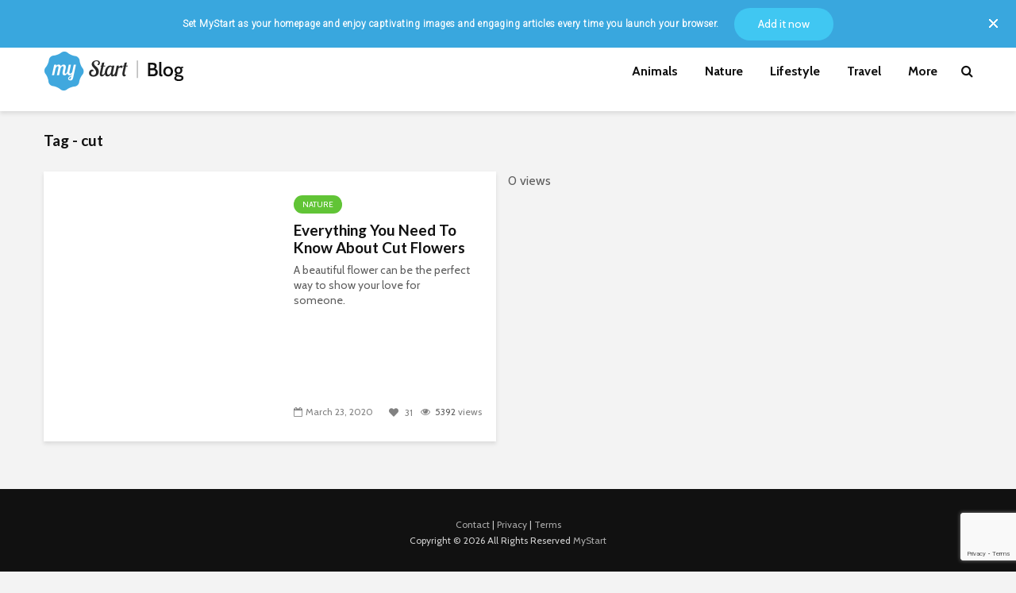

--- FILE ---
content_type: text/html; charset=utf-8
request_url: https://www.google.com/recaptcha/api2/anchor?ar=1&k=6LdimI4kAAAAAAVqWn6BQag2QkP5NMrhA0JYr1Du&co=aHR0cHM6Ly9teXN0YXJ0LmNvbTo0NDM.&hl=en&v=PoyoqOPhxBO7pBk68S4YbpHZ&size=invisible&anchor-ms=20000&execute-ms=30000&cb=rrt0f9v9x8yk
body_size: 48899
content:
<!DOCTYPE HTML><html dir="ltr" lang="en"><head><meta http-equiv="Content-Type" content="text/html; charset=UTF-8">
<meta http-equiv="X-UA-Compatible" content="IE=edge">
<title>reCAPTCHA</title>
<style type="text/css">
/* cyrillic-ext */
@font-face {
  font-family: 'Roboto';
  font-style: normal;
  font-weight: 400;
  font-stretch: 100%;
  src: url(//fonts.gstatic.com/s/roboto/v48/KFO7CnqEu92Fr1ME7kSn66aGLdTylUAMa3GUBHMdazTgWw.woff2) format('woff2');
  unicode-range: U+0460-052F, U+1C80-1C8A, U+20B4, U+2DE0-2DFF, U+A640-A69F, U+FE2E-FE2F;
}
/* cyrillic */
@font-face {
  font-family: 'Roboto';
  font-style: normal;
  font-weight: 400;
  font-stretch: 100%;
  src: url(//fonts.gstatic.com/s/roboto/v48/KFO7CnqEu92Fr1ME7kSn66aGLdTylUAMa3iUBHMdazTgWw.woff2) format('woff2');
  unicode-range: U+0301, U+0400-045F, U+0490-0491, U+04B0-04B1, U+2116;
}
/* greek-ext */
@font-face {
  font-family: 'Roboto';
  font-style: normal;
  font-weight: 400;
  font-stretch: 100%;
  src: url(//fonts.gstatic.com/s/roboto/v48/KFO7CnqEu92Fr1ME7kSn66aGLdTylUAMa3CUBHMdazTgWw.woff2) format('woff2');
  unicode-range: U+1F00-1FFF;
}
/* greek */
@font-face {
  font-family: 'Roboto';
  font-style: normal;
  font-weight: 400;
  font-stretch: 100%;
  src: url(//fonts.gstatic.com/s/roboto/v48/KFO7CnqEu92Fr1ME7kSn66aGLdTylUAMa3-UBHMdazTgWw.woff2) format('woff2');
  unicode-range: U+0370-0377, U+037A-037F, U+0384-038A, U+038C, U+038E-03A1, U+03A3-03FF;
}
/* math */
@font-face {
  font-family: 'Roboto';
  font-style: normal;
  font-weight: 400;
  font-stretch: 100%;
  src: url(//fonts.gstatic.com/s/roboto/v48/KFO7CnqEu92Fr1ME7kSn66aGLdTylUAMawCUBHMdazTgWw.woff2) format('woff2');
  unicode-range: U+0302-0303, U+0305, U+0307-0308, U+0310, U+0312, U+0315, U+031A, U+0326-0327, U+032C, U+032F-0330, U+0332-0333, U+0338, U+033A, U+0346, U+034D, U+0391-03A1, U+03A3-03A9, U+03B1-03C9, U+03D1, U+03D5-03D6, U+03F0-03F1, U+03F4-03F5, U+2016-2017, U+2034-2038, U+203C, U+2040, U+2043, U+2047, U+2050, U+2057, U+205F, U+2070-2071, U+2074-208E, U+2090-209C, U+20D0-20DC, U+20E1, U+20E5-20EF, U+2100-2112, U+2114-2115, U+2117-2121, U+2123-214F, U+2190, U+2192, U+2194-21AE, U+21B0-21E5, U+21F1-21F2, U+21F4-2211, U+2213-2214, U+2216-22FF, U+2308-230B, U+2310, U+2319, U+231C-2321, U+2336-237A, U+237C, U+2395, U+239B-23B7, U+23D0, U+23DC-23E1, U+2474-2475, U+25AF, U+25B3, U+25B7, U+25BD, U+25C1, U+25CA, U+25CC, U+25FB, U+266D-266F, U+27C0-27FF, U+2900-2AFF, U+2B0E-2B11, U+2B30-2B4C, U+2BFE, U+3030, U+FF5B, U+FF5D, U+1D400-1D7FF, U+1EE00-1EEFF;
}
/* symbols */
@font-face {
  font-family: 'Roboto';
  font-style: normal;
  font-weight: 400;
  font-stretch: 100%;
  src: url(//fonts.gstatic.com/s/roboto/v48/KFO7CnqEu92Fr1ME7kSn66aGLdTylUAMaxKUBHMdazTgWw.woff2) format('woff2');
  unicode-range: U+0001-000C, U+000E-001F, U+007F-009F, U+20DD-20E0, U+20E2-20E4, U+2150-218F, U+2190, U+2192, U+2194-2199, U+21AF, U+21E6-21F0, U+21F3, U+2218-2219, U+2299, U+22C4-22C6, U+2300-243F, U+2440-244A, U+2460-24FF, U+25A0-27BF, U+2800-28FF, U+2921-2922, U+2981, U+29BF, U+29EB, U+2B00-2BFF, U+4DC0-4DFF, U+FFF9-FFFB, U+10140-1018E, U+10190-1019C, U+101A0, U+101D0-101FD, U+102E0-102FB, U+10E60-10E7E, U+1D2C0-1D2D3, U+1D2E0-1D37F, U+1F000-1F0FF, U+1F100-1F1AD, U+1F1E6-1F1FF, U+1F30D-1F30F, U+1F315, U+1F31C, U+1F31E, U+1F320-1F32C, U+1F336, U+1F378, U+1F37D, U+1F382, U+1F393-1F39F, U+1F3A7-1F3A8, U+1F3AC-1F3AF, U+1F3C2, U+1F3C4-1F3C6, U+1F3CA-1F3CE, U+1F3D4-1F3E0, U+1F3ED, U+1F3F1-1F3F3, U+1F3F5-1F3F7, U+1F408, U+1F415, U+1F41F, U+1F426, U+1F43F, U+1F441-1F442, U+1F444, U+1F446-1F449, U+1F44C-1F44E, U+1F453, U+1F46A, U+1F47D, U+1F4A3, U+1F4B0, U+1F4B3, U+1F4B9, U+1F4BB, U+1F4BF, U+1F4C8-1F4CB, U+1F4D6, U+1F4DA, U+1F4DF, U+1F4E3-1F4E6, U+1F4EA-1F4ED, U+1F4F7, U+1F4F9-1F4FB, U+1F4FD-1F4FE, U+1F503, U+1F507-1F50B, U+1F50D, U+1F512-1F513, U+1F53E-1F54A, U+1F54F-1F5FA, U+1F610, U+1F650-1F67F, U+1F687, U+1F68D, U+1F691, U+1F694, U+1F698, U+1F6AD, U+1F6B2, U+1F6B9-1F6BA, U+1F6BC, U+1F6C6-1F6CF, U+1F6D3-1F6D7, U+1F6E0-1F6EA, U+1F6F0-1F6F3, U+1F6F7-1F6FC, U+1F700-1F7FF, U+1F800-1F80B, U+1F810-1F847, U+1F850-1F859, U+1F860-1F887, U+1F890-1F8AD, U+1F8B0-1F8BB, U+1F8C0-1F8C1, U+1F900-1F90B, U+1F93B, U+1F946, U+1F984, U+1F996, U+1F9E9, U+1FA00-1FA6F, U+1FA70-1FA7C, U+1FA80-1FA89, U+1FA8F-1FAC6, U+1FACE-1FADC, U+1FADF-1FAE9, U+1FAF0-1FAF8, U+1FB00-1FBFF;
}
/* vietnamese */
@font-face {
  font-family: 'Roboto';
  font-style: normal;
  font-weight: 400;
  font-stretch: 100%;
  src: url(//fonts.gstatic.com/s/roboto/v48/KFO7CnqEu92Fr1ME7kSn66aGLdTylUAMa3OUBHMdazTgWw.woff2) format('woff2');
  unicode-range: U+0102-0103, U+0110-0111, U+0128-0129, U+0168-0169, U+01A0-01A1, U+01AF-01B0, U+0300-0301, U+0303-0304, U+0308-0309, U+0323, U+0329, U+1EA0-1EF9, U+20AB;
}
/* latin-ext */
@font-face {
  font-family: 'Roboto';
  font-style: normal;
  font-weight: 400;
  font-stretch: 100%;
  src: url(//fonts.gstatic.com/s/roboto/v48/KFO7CnqEu92Fr1ME7kSn66aGLdTylUAMa3KUBHMdazTgWw.woff2) format('woff2');
  unicode-range: U+0100-02BA, U+02BD-02C5, U+02C7-02CC, U+02CE-02D7, U+02DD-02FF, U+0304, U+0308, U+0329, U+1D00-1DBF, U+1E00-1E9F, U+1EF2-1EFF, U+2020, U+20A0-20AB, U+20AD-20C0, U+2113, U+2C60-2C7F, U+A720-A7FF;
}
/* latin */
@font-face {
  font-family: 'Roboto';
  font-style: normal;
  font-weight: 400;
  font-stretch: 100%;
  src: url(//fonts.gstatic.com/s/roboto/v48/KFO7CnqEu92Fr1ME7kSn66aGLdTylUAMa3yUBHMdazQ.woff2) format('woff2');
  unicode-range: U+0000-00FF, U+0131, U+0152-0153, U+02BB-02BC, U+02C6, U+02DA, U+02DC, U+0304, U+0308, U+0329, U+2000-206F, U+20AC, U+2122, U+2191, U+2193, U+2212, U+2215, U+FEFF, U+FFFD;
}
/* cyrillic-ext */
@font-face {
  font-family: 'Roboto';
  font-style: normal;
  font-weight: 500;
  font-stretch: 100%;
  src: url(//fonts.gstatic.com/s/roboto/v48/KFO7CnqEu92Fr1ME7kSn66aGLdTylUAMa3GUBHMdazTgWw.woff2) format('woff2');
  unicode-range: U+0460-052F, U+1C80-1C8A, U+20B4, U+2DE0-2DFF, U+A640-A69F, U+FE2E-FE2F;
}
/* cyrillic */
@font-face {
  font-family: 'Roboto';
  font-style: normal;
  font-weight: 500;
  font-stretch: 100%;
  src: url(//fonts.gstatic.com/s/roboto/v48/KFO7CnqEu92Fr1ME7kSn66aGLdTylUAMa3iUBHMdazTgWw.woff2) format('woff2');
  unicode-range: U+0301, U+0400-045F, U+0490-0491, U+04B0-04B1, U+2116;
}
/* greek-ext */
@font-face {
  font-family: 'Roboto';
  font-style: normal;
  font-weight: 500;
  font-stretch: 100%;
  src: url(//fonts.gstatic.com/s/roboto/v48/KFO7CnqEu92Fr1ME7kSn66aGLdTylUAMa3CUBHMdazTgWw.woff2) format('woff2');
  unicode-range: U+1F00-1FFF;
}
/* greek */
@font-face {
  font-family: 'Roboto';
  font-style: normal;
  font-weight: 500;
  font-stretch: 100%;
  src: url(//fonts.gstatic.com/s/roboto/v48/KFO7CnqEu92Fr1ME7kSn66aGLdTylUAMa3-UBHMdazTgWw.woff2) format('woff2');
  unicode-range: U+0370-0377, U+037A-037F, U+0384-038A, U+038C, U+038E-03A1, U+03A3-03FF;
}
/* math */
@font-face {
  font-family: 'Roboto';
  font-style: normal;
  font-weight: 500;
  font-stretch: 100%;
  src: url(//fonts.gstatic.com/s/roboto/v48/KFO7CnqEu92Fr1ME7kSn66aGLdTylUAMawCUBHMdazTgWw.woff2) format('woff2');
  unicode-range: U+0302-0303, U+0305, U+0307-0308, U+0310, U+0312, U+0315, U+031A, U+0326-0327, U+032C, U+032F-0330, U+0332-0333, U+0338, U+033A, U+0346, U+034D, U+0391-03A1, U+03A3-03A9, U+03B1-03C9, U+03D1, U+03D5-03D6, U+03F0-03F1, U+03F4-03F5, U+2016-2017, U+2034-2038, U+203C, U+2040, U+2043, U+2047, U+2050, U+2057, U+205F, U+2070-2071, U+2074-208E, U+2090-209C, U+20D0-20DC, U+20E1, U+20E5-20EF, U+2100-2112, U+2114-2115, U+2117-2121, U+2123-214F, U+2190, U+2192, U+2194-21AE, U+21B0-21E5, U+21F1-21F2, U+21F4-2211, U+2213-2214, U+2216-22FF, U+2308-230B, U+2310, U+2319, U+231C-2321, U+2336-237A, U+237C, U+2395, U+239B-23B7, U+23D0, U+23DC-23E1, U+2474-2475, U+25AF, U+25B3, U+25B7, U+25BD, U+25C1, U+25CA, U+25CC, U+25FB, U+266D-266F, U+27C0-27FF, U+2900-2AFF, U+2B0E-2B11, U+2B30-2B4C, U+2BFE, U+3030, U+FF5B, U+FF5D, U+1D400-1D7FF, U+1EE00-1EEFF;
}
/* symbols */
@font-face {
  font-family: 'Roboto';
  font-style: normal;
  font-weight: 500;
  font-stretch: 100%;
  src: url(//fonts.gstatic.com/s/roboto/v48/KFO7CnqEu92Fr1ME7kSn66aGLdTylUAMaxKUBHMdazTgWw.woff2) format('woff2');
  unicode-range: U+0001-000C, U+000E-001F, U+007F-009F, U+20DD-20E0, U+20E2-20E4, U+2150-218F, U+2190, U+2192, U+2194-2199, U+21AF, U+21E6-21F0, U+21F3, U+2218-2219, U+2299, U+22C4-22C6, U+2300-243F, U+2440-244A, U+2460-24FF, U+25A0-27BF, U+2800-28FF, U+2921-2922, U+2981, U+29BF, U+29EB, U+2B00-2BFF, U+4DC0-4DFF, U+FFF9-FFFB, U+10140-1018E, U+10190-1019C, U+101A0, U+101D0-101FD, U+102E0-102FB, U+10E60-10E7E, U+1D2C0-1D2D3, U+1D2E0-1D37F, U+1F000-1F0FF, U+1F100-1F1AD, U+1F1E6-1F1FF, U+1F30D-1F30F, U+1F315, U+1F31C, U+1F31E, U+1F320-1F32C, U+1F336, U+1F378, U+1F37D, U+1F382, U+1F393-1F39F, U+1F3A7-1F3A8, U+1F3AC-1F3AF, U+1F3C2, U+1F3C4-1F3C6, U+1F3CA-1F3CE, U+1F3D4-1F3E0, U+1F3ED, U+1F3F1-1F3F3, U+1F3F5-1F3F7, U+1F408, U+1F415, U+1F41F, U+1F426, U+1F43F, U+1F441-1F442, U+1F444, U+1F446-1F449, U+1F44C-1F44E, U+1F453, U+1F46A, U+1F47D, U+1F4A3, U+1F4B0, U+1F4B3, U+1F4B9, U+1F4BB, U+1F4BF, U+1F4C8-1F4CB, U+1F4D6, U+1F4DA, U+1F4DF, U+1F4E3-1F4E6, U+1F4EA-1F4ED, U+1F4F7, U+1F4F9-1F4FB, U+1F4FD-1F4FE, U+1F503, U+1F507-1F50B, U+1F50D, U+1F512-1F513, U+1F53E-1F54A, U+1F54F-1F5FA, U+1F610, U+1F650-1F67F, U+1F687, U+1F68D, U+1F691, U+1F694, U+1F698, U+1F6AD, U+1F6B2, U+1F6B9-1F6BA, U+1F6BC, U+1F6C6-1F6CF, U+1F6D3-1F6D7, U+1F6E0-1F6EA, U+1F6F0-1F6F3, U+1F6F7-1F6FC, U+1F700-1F7FF, U+1F800-1F80B, U+1F810-1F847, U+1F850-1F859, U+1F860-1F887, U+1F890-1F8AD, U+1F8B0-1F8BB, U+1F8C0-1F8C1, U+1F900-1F90B, U+1F93B, U+1F946, U+1F984, U+1F996, U+1F9E9, U+1FA00-1FA6F, U+1FA70-1FA7C, U+1FA80-1FA89, U+1FA8F-1FAC6, U+1FACE-1FADC, U+1FADF-1FAE9, U+1FAF0-1FAF8, U+1FB00-1FBFF;
}
/* vietnamese */
@font-face {
  font-family: 'Roboto';
  font-style: normal;
  font-weight: 500;
  font-stretch: 100%;
  src: url(//fonts.gstatic.com/s/roboto/v48/KFO7CnqEu92Fr1ME7kSn66aGLdTylUAMa3OUBHMdazTgWw.woff2) format('woff2');
  unicode-range: U+0102-0103, U+0110-0111, U+0128-0129, U+0168-0169, U+01A0-01A1, U+01AF-01B0, U+0300-0301, U+0303-0304, U+0308-0309, U+0323, U+0329, U+1EA0-1EF9, U+20AB;
}
/* latin-ext */
@font-face {
  font-family: 'Roboto';
  font-style: normal;
  font-weight: 500;
  font-stretch: 100%;
  src: url(//fonts.gstatic.com/s/roboto/v48/KFO7CnqEu92Fr1ME7kSn66aGLdTylUAMa3KUBHMdazTgWw.woff2) format('woff2');
  unicode-range: U+0100-02BA, U+02BD-02C5, U+02C7-02CC, U+02CE-02D7, U+02DD-02FF, U+0304, U+0308, U+0329, U+1D00-1DBF, U+1E00-1E9F, U+1EF2-1EFF, U+2020, U+20A0-20AB, U+20AD-20C0, U+2113, U+2C60-2C7F, U+A720-A7FF;
}
/* latin */
@font-face {
  font-family: 'Roboto';
  font-style: normal;
  font-weight: 500;
  font-stretch: 100%;
  src: url(//fonts.gstatic.com/s/roboto/v48/KFO7CnqEu92Fr1ME7kSn66aGLdTylUAMa3yUBHMdazQ.woff2) format('woff2');
  unicode-range: U+0000-00FF, U+0131, U+0152-0153, U+02BB-02BC, U+02C6, U+02DA, U+02DC, U+0304, U+0308, U+0329, U+2000-206F, U+20AC, U+2122, U+2191, U+2193, U+2212, U+2215, U+FEFF, U+FFFD;
}
/* cyrillic-ext */
@font-face {
  font-family: 'Roboto';
  font-style: normal;
  font-weight: 900;
  font-stretch: 100%;
  src: url(//fonts.gstatic.com/s/roboto/v48/KFO7CnqEu92Fr1ME7kSn66aGLdTylUAMa3GUBHMdazTgWw.woff2) format('woff2');
  unicode-range: U+0460-052F, U+1C80-1C8A, U+20B4, U+2DE0-2DFF, U+A640-A69F, U+FE2E-FE2F;
}
/* cyrillic */
@font-face {
  font-family: 'Roboto';
  font-style: normal;
  font-weight: 900;
  font-stretch: 100%;
  src: url(//fonts.gstatic.com/s/roboto/v48/KFO7CnqEu92Fr1ME7kSn66aGLdTylUAMa3iUBHMdazTgWw.woff2) format('woff2');
  unicode-range: U+0301, U+0400-045F, U+0490-0491, U+04B0-04B1, U+2116;
}
/* greek-ext */
@font-face {
  font-family: 'Roboto';
  font-style: normal;
  font-weight: 900;
  font-stretch: 100%;
  src: url(//fonts.gstatic.com/s/roboto/v48/KFO7CnqEu92Fr1ME7kSn66aGLdTylUAMa3CUBHMdazTgWw.woff2) format('woff2');
  unicode-range: U+1F00-1FFF;
}
/* greek */
@font-face {
  font-family: 'Roboto';
  font-style: normal;
  font-weight: 900;
  font-stretch: 100%;
  src: url(//fonts.gstatic.com/s/roboto/v48/KFO7CnqEu92Fr1ME7kSn66aGLdTylUAMa3-UBHMdazTgWw.woff2) format('woff2');
  unicode-range: U+0370-0377, U+037A-037F, U+0384-038A, U+038C, U+038E-03A1, U+03A3-03FF;
}
/* math */
@font-face {
  font-family: 'Roboto';
  font-style: normal;
  font-weight: 900;
  font-stretch: 100%;
  src: url(//fonts.gstatic.com/s/roboto/v48/KFO7CnqEu92Fr1ME7kSn66aGLdTylUAMawCUBHMdazTgWw.woff2) format('woff2');
  unicode-range: U+0302-0303, U+0305, U+0307-0308, U+0310, U+0312, U+0315, U+031A, U+0326-0327, U+032C, U+032F-0330, U+0332-0333, U+0338, U+033A, U+0346, U+034D, U+0391-03A1, U+03A3-03A9, U+03B1-03C9, U+03D1, U+03D5-03D6, U+03F0-03F1, U+03F4-03F5, U+2016-2017, U+2034-2038, U+203C, U+2040, U+2043, U+2047, U+2050, U+2057, U+205F, U+2070-2071, U+2074-208E, U+2090-209C, U+20D0-20DC, U+20E1, U+20E5-20EF, U+2100-2112, U+2114-2115, U+2117-2121, U+2123-214F, U+2190, U+2192, U+2194-21AE, U+21B0-21E5, U+21F1-21F2, U+21F4-2211, U+2213-2214, U+2216-22FF, U+2308-230B, U+2310, U+2319, U+231C-2321, U+2336-237A, U+237C, U+2395, U+239B-23B7, U+23D0, U+23DC-23E1, U+2474-2475, U+25AF, U+25B3, U+25B7, U+25BD, U+25C1, U+25CA, U+25CC, U+25FB, U+266D-266F, U+27C0-27FF, U+2900-2AFF, U+2B0E-2B11, U+2B30-2B4C, U+2BFE, U+3030, U+FF5B, U+FF5D, U+1D400-1D7FF, U+1EE00-1EEFF;
}
/* symbols */
@font-face {
  font-family: 'Roboto';
  font-style: normal;
  font-weight: 900;
  font-stretch: 100%;
  src: url(//fonts.gstatic.com/s/roboto/v48/KFO7CnqEu92Fr1ME7kSn66aGLdTylUAMaxKUBHMdazTgWw.woff2) format('woff2');
  unicode-range: U+0001-000C, U+000E-001F, U+007F-009F, U+20DD-20E0, U+20E2-20E4, U+2150-218F, U+2190, U+2192, U+2194-2199, U+21AF, U+21E6-21F0, U+21F3, U+2218-2219, U+2299, U+22C4-22C6, U+2300-243F, U+2440-244A, U+2460-24FF, U+25A0-27BF, U+2800-28FF, U+2921-2922, U+2981, U+29BF, U+29EB, U+2B00-2BFF, U+4DC0-4DFF, U+FFF9-FFFB, U+10140-1018E, U+10190-1019C, U+101A0, U+101D0-101FD, U+102E0-102FB, U+10E60-10E7E, U+1D2C0-1D2D3, U+1D2E0-1D37F, U+1F000-1F0FF, U+1F100-1F1AD, U+1F1E6-1F1FF, U+1F30D-1F30F, U+1F315, U+1F31C, U+1F31E, U+1F320-1F32C, U+1F336, U+1F378, U+1F37D, U+1F382, U+1F393-1F39F, U+1F3A7-1F3A8, U+1F3AC-1F3AF, U+1F3C2, U+1F3C4-1F3C6, U+1F3CA-1F3CE, U+1F3D4-1F3E0, U+1F3ED, U+1F3F1-1F3F3, U+1F3F5-1F3F7, U+1F408, U+1F415, U+1F41F, U+1F426, U+1F43F, U+1F441-1F442, U+1F444, U+1F446-1F449, U+1F44C-1F44E, U+1F453, U+1F46A, U+1F47D, U+1F4A3, U+1F4B0, U+1F4B3, U+1F4B9, U+1F4BB, U+1F4BF, U+1F4C8-1F4CB, U+1F4D6, U+1F4DA, U+1F4DF, U+1F4E3-1F4E6, U+1F4EA-1F4ED, U+1F4F7, U+1F4F9-1F4FB, U+1F4FD-1F4FE, U+1F503, U+1F507-1F50B, U+1F50D, U+1F512-1F513, U+1F53E-1F54A, U+1F54F-1F5FA, U+1F610, U+1F650-1F67F, U+1F687, U+1F68D, U+1F691, U+1F694, U+1F698, U+1F6AD, U+1F6B2, U+1F6B9-1F6BA, U+1F6BC, U+1F6C6-1F6CF, U+1F6D3-1F6D7, U+1F6E0-1F6EA, U+1F6F0-1F6F3, U+1F6F7-1F6FC, U+1F700-1F7FF, U+1F800-1F80B, U+1F810-1F847, U+1F850-1F859, U+1F860-1F887, U+1F890-1F8AD, U+1F8B0-1F8BB, U+1F8C0-1F8C1, U+1F900-1F90B, U+1F93B, U+1F946, U+1F984, U+1F996, U+1F9E9, U+1FA00-1FA6F, U+1FA70-1FA7C, U+1FA80-1FA89, U+1FA8F-1FAC6, U+1FACE-1FADC, U+1FADF-1FAE9, U+1FAF0-1FAF8, U+1FB00-1FBFF;
}
/* vietnamese */
@font-face {
  font-family: 'Roboto';
  font-style: normal;
  font-weight: 900;
  font-stretch: 100%;
  src: url(//fonts.gstatic.com/s/roboto/v48/KFO7CnqEu92Fr1ME7kSn66aGLdTylUAMa3OUBHMdazTgWw.woff2) format('woff2');
  unicode-range: U+0102-0103, U+0110-0111, U+0128-0129, U+0168-0169, U+01A0-01A1, U+01AF-01B0, U+0300-0301, U+0303-0304, U+0308-0309, U+0323, U+0329, U+1EA0-1EF9, U+20AB;
}
/* latin-ext */
@font-face {
  font-family: 'Roboto';
  font-style: normal;
  font-weight: 900;
  font-stretch: 100%;
  src: url(//fonts.gstatic.com/s/roboto/v48/KFO7CnqEu92Fr1ME7kSn66aGLdTylUAMa3KUBHMdazTgWw.woff2) format('woff2');
  unicode-range: U+0100-02BA, U+02BD-02C5, U+02C7-02CC, U+02CE-02D7, U+02DD-02FF, U+0304, U+0308, U+0329, U+1D00-1DBF, U+1E00-1E9F, U+1EF2-1EFF, U+2020, U+20A0-20AB, U+20AD-20C0, U+2113, U+2C60-2C7F, U+A720-A7FF;
}
/* latin */
@font-face {
  font-family: 'Roboto';
  font-style: normal;
  font-weight: 900;
  font-stretch: 100%;
  src: url(//fonts.gstatic.com/s/roboto/v48/KFO7CnqEu92Fr1ME7kSn66aGLdTylUAMa3yUBHMdazQ.woff2) format('woff2');
  unicode-range: U+0000-00FF, U+0131, U+0152-0153, U+02BB-02BC, U+02C6, U+02DA, U+02DC, U+0304, U+0308, U+0329, U+2000-206F, U+20AC, U+2122, U+2191, U+2193, U+2212, U+2215, U+FEFF, U+FFFD;
}

</style>
<link rel="stylesheet" type="text/css" href="https://www.gstatic.com/recaptcha/releases/PoyoqOPhxBO7pBk68S4YbpHZ/styles__ltr.css">
<script nonce="wHcGiwuSvD6bBwVVm94yag" type="text/javascript">window['__recaptcha_api'] = 'https://www.google.com/recaptcha/api2/';</script>
<script type="text/javascript" src="https://www.gstatic.com/recaptcha/releases/PoyoqOPhxBO7pBk68S4YbpHZ/recaptcha__en.js" nonce="wHcGiwuSvD6bBwVVm94yag">
      
    </script></head>
<body><div id="rc-anchor-alert" class="rc-anchor-alert"></div>
<input type="hidden" id="recaptcha-token" value="[base64]">
<script type="text/javascript" nonce="wHcGiwuSvD6bBwVVm94yag">
      recaptcha.anchor.Main.init("[\x22ainput\x22,[\x22bgdata\x22,\x22\x22,\[base64]/[base64]/[base64]/[base64]/cjw8ejpyPj4+eil9Y2F0Y2gobCl7dGhyb3cgbDt9fSxIPWZ1bmN0aW9uKHcsdCx6KXtpZih3PT0xOTR8fHc9PTIwOCl0LnZbd10/dC52W3ddLmNvbmNhdCh6KTp0LnZbd109b2Yoeix0KTtlbHNle2lmKHQuYkImJnchPTMxNylyZXR1cm47dz09NjZ8fHc9PTEyMnx8dz09NDcwfHx3PT00NHx8dz09NDE2fHx3PT0zOTd8fHc9PTQyMXx8dz09Njh8fHc9PTcwfHx3PT0xODQ/[base64]/[base64]/[base64]/bmV3IGRbVl0oSlswXSk6cD09Mj9uZXcgZFtWXShKWzBdLEpbMV0pOnA9PTM/bmV3IGRbVl0oSlswXSxKWzFdLEpbMl0pOnA9PTQ/[base64]/[base64]/[base64]/[base64]\x22,\[base64]\\u003d\x22,\x22w6M1VkzCucKawrTClcOrwo4ZJsO9w6bDqXkbwpXDpsOmwonDmkgaMMKMwooCKC9JBcO/[base64]/CgUg0BcOIPEXCkVApw6jDuwjCv10tQsOWw6ESw7/[base64]/w69uw54KOsOhH3UWVsO7Z8K8w7xfw5shJgRrT8Olw6vCscO/P8KXCRvCusKzB8K4wo3DpsO9w7IIw5LDvsOSwrpCNQ4hwr3DosO5XXzDjMOIXcOjwrIqQMOlaHdJbzvDlcKrW8KFwqnCgMOaX2HCkSnDmk3CtzJ9e8OQB8OnwqjDn8O7wopqwrpMbEx+OMOMwoMBGcOGVRPCi8KWcFLDmA0ZRGhTEUzCsMKbwoo/BRXCrcKSc2DDqh/CkMKEw7dlIsOpworCg8KDVcO5BVXDrsK4woMEwqXCrcKNw5rDm3bCgl4Xw4cVwo4Dw5vCm8KRwqfDv8OZRsKcGsOsw7t/wqrDrsKmwo5qw7zCrB5QIsKXJsO+dVnCjcKCD3LCn8OQw5ckw595w5M4K8OndMKew4E+w4vCgVPDlMK3wpvCucORCzg+w7YQUsK9dMKPUMK6QMO6fwHCkwMVwoLDqMOZwrzCnWJ4R8KDQ1g7Z8Ohw75zwq94K07DrQpDw6pXw53CisKew4YiE8OAwoLCmcOvJFDCv8K/w44vw7hOw4wVPsK0w71Uw51vBD7Dnw7Cu8Kdw7s9w44yw6nCn8KvKsKFTwrDm8OcBsO7HnTCisKoAzTDplp5WQPDtg3Dj0kOTMOxCcK2wp7DhsKka8K+wrQrw6U6XHEcwrY/w4DCtsOSbMKbw5wdwoItMsKiwqvCncOgwoYmDcKCw5dSwo3Cs2fCksOpw43CpsKxw5hCP8K4R8Kdwo/DogXCiMK7woUgPCskbUbCk8KZUk4PLsKYVVHClcOxwrDDuQkVw53DuEjCilPCpTNVIMKCwqnCrnpJwqHCkyJgwrbCom/CtsKaPGgzwpTCucKGw6jDnkbCv8OHGMOOdzAZDjd6TsK/wo7DpnhxfDHDtcOWwrXDgsKARcKsw5RmQQfCq8OSRScywqPCs8Khw65dw5QBw6/CosO/fXETbcO7CcOJw6XCocOMVMKBw7kWDcKkwrbDuBx1XMK/S8K0JsOUJsKdHxzDtcKMan5WFTBkwpR4PDFXGsKgwo4QWlZrw486w47CiSfCsWx4wotAQWrCl8KPwoQZK8OfwqgCwovDqnbCkxZhAkDCq8KJS8OKLVzDgGvDthEDw5nComB2AsKPwp9HfBHDiMOqwpvDsMKQwr/CnMOCY8OoJMKgfcOMQsO3wplZQ8KHcxcowpLDlnjCrsKdQsKEw4AOTsONd8O5w55xw5sBwqjCkMK+SybDgBbCtAErwrPCsl7DrMOJXcOwwoMncsKaLABcw7pNV8ODDBA2ekBlwqDCgsKAw4rDtUYAYcKXwpNLEWTDkRkXbMOHSMKlwrl4wpd6w7Fcwr7Dv8K/G8O0W8OlwqzDvR3CkkwMwovCkMKeUMOpYMOBecOdV8OEBsKWbsOLIC4HfcOWITNSImsHwpk1HsOzw6/ClcOaw4fCpkTDkhjDocOubMKGbn5Wwr8BIwRCN8OZw5YjJcOOw6/DosOKAFE9Y8K8wrfCoEJQwoXCkDTCiC0hw4xmFSETw7XDtWkdbWzCqRByw67CrzPCsHoPw7lnFcOUwpvDkxHDlcKIw7snwrfDrm54wo5vd8K9Z8KVZMKvWG/DogJcBXpnHMO+JAMow5PCsGrDmcKnw77CqMKBcDV0w5ZKw4NmfTglw4jDnyrCgsK0NU3CjhLDkF3ClMOGRQt5FHUVwo7CnsO1L8K4wp/CkMOcAsKoeMO3cxzCqsKQE1PCvMOSHSN0w683djcqwpdkwo0efcO2w4pNw5TCmcKJwpQ/HxDCmnBxB1DDnVrDpsKQw4/DncOUHsOjwrXDsGUXw7lKWcKow5RwdVXCpcKefsKCwok4wqV4fW41F8Khw5rDpsO3OMKjOMO9w4PCqTwCw7/CpMKeI8OJdErDuTxRwpPDtcKYw7PDjsK/w6BsPMKlw4EaHcKfGUUHwrrDrzFwc2smHhXDgk/CuDR3YR/ClsOcw75kWsOpIBBlw6RGesOIwoVWw5XCoi0wRsObwrJRacKRwqUtVGVUw6Yawq4Lwp7DrcKKw7fDk0lGw4Ipw5rDpigRdcO5wqldfsKZHmbCthTDrmwrVsKqa0fCtiBANsKxCcKjw43ChwvDjkUrwocTwq9pw6VCw4/DrMOAw4XDo8KTSTXDvxAEc2h1CTQ6wrxqwq8Uwr9Bw7twIADCkCPCs8KBwq0mw45ew6TCjEIzw6jCpQ/DlMK8w7zCkmzDpw3CmMOLMy9nBsOtw6xVwp3Cl8OUwos7wpBow6sEYsOXwpnDnsKiLlbCt8OHwr0Rw4TDvw0qw5/[base64]/E8KSR8KNbH/DqcOSwoUOCcKvJCN3wr88w43Dv8OfEzXDo1TDmcKRNSIUw4PCnMKBw4nCl8OYwpDCmUQWwpbCrjDCrcOmOnZgQjhUwqTCvMOCw7PCr8K6w6IedwBdV2gLwp/[base64]/w67Ds8KqIMOHbXzDkMOWciPDnGrDp8Kbw6ATKcK0w5XDm0jCt8K9cQt7NsKSccOVwoHDqcKpwpURwqjDtyoBwp/CsMKPw5YZMMOYT8OuMQvCtcKABMKqw7tZPGcDHMKWw6ZIw6FnXcK9c8K/w7fCvlbCvcKxBcKlY2/[base64]/DuRIbwpTCt8OncCBJMzJowpAxwqjCpsKew6zCilzCqMOZEMOKw4jCjQHDti3CsA9aRsONfBTDpsKLacOEwqhUwozChCHCnsKiwp1/w5pHwqHCmz5xRcK6PF8/w6lWwoZPw7rCrShyMMKFw7J3w67ChcO5w5TDiiU9MCjDgcK6wo4Kw5fCpxdgVsOwCsK4w6F+w51beBrDqMK6wqDCvjUYw5nDgx0nwrfDqE0nwoPDlEdQw4BcNDDDrnnDi8KAwq7DnMKawrRcw7jCicKbdGrDuMKOcsKEwpV7woIww4PCjAItwr8AwqjDqA9RwqrDnMO/[base64]/[base64]/Dpm7Cs2XClsOMw4ZsVsOUwpfCusKtEsKxwqldw5jChG/DucK6K8K1wpshwq1ETRotwqTCjcKIEU0cw6RHw5TDumEYw4p5Di9owq0owoTDiMKBMlo4GCvDp8ObwpVXcMKUwqjDlsOyIcKddMO5CsK4YG7CicKswrbDvMOsNh8vY0vCsm1owpLDpVXCmMORC8OkFcOOe0FsBMK2w7HDisO/wrAOLcOaesK0d8O6CMKxwopawoQkw6vCjnQnwqnDolxpwp/[base64]/Cvz0MMB3Di14UYjFafcObfsOHw70Wwp1mwobDoxQDw68xwpDDnFXChsKSwqHDhMOfJ8OBw518wrdJGk5DP8Oxw5EVw5PDvsOtwpfDlW/DuMO/TTJdQMKzEDB9QDYmXzLDmhkxwqbCn1ICX8K9PcOIw5LCownChmsQwqUeY8OALSRTwopeHgXDscKxw6o0wo1zZQfDrjYDLMKPw5FSX8O8cAjDr8O6wp3Dj3/CgsO0wphSw7FpX8O/NMK/w4vDtMK7RR3ChMOQw7bCiMOWMDzCgHzDggMFwpA+wrTChsOQZW3DqCrCq8OFDSnCisOxwqVGf8O9wot8w7I7OAQ4VsKeNEHCkcO+w7hSw7bCp8KUw4skKS7DpmnDpz1bw70Ewo4fFSQ/w5Nyci/CmycLw6LCk8K1VktewoZnwpAgwqvDlgXCiBTCoMOqw57DmsKuBB9kVMOswpXDmRXCpjcQIcKPLcOjw5tXJMKhwqXDjMKQwp7DrsKyNR1CNBXDkwjCmsOuwo/CszIHw4bCjMOgAVDCgMKSaMOpOsORwq7DjC7CqRdeZnbDrE8jwonCug5geMKiNcKpbDzDrVjCj0M6FsOgWsOMwrzChiIPwoTCscK3w416DjvDq1hwEwTDnjk6wqzDmiXCmULCuHRkwqA0w7PCtWFxY2wCUsKEBEIVeMOowqYFwpM/[base64]/Qk/[base64]/LlkBw419woPCmcOrwqbDn8Khw6jCu8KSwr1vw6weXy8lwpAkcMOFw6bDrwkjGhEWU8OmwrLDnMORGUbDsF/DhlRlFsKhw7zDkcKawr/CsFg8worClcKfRsOxwoVENi/CvsK7Xwcewq7Drh/Dt2FPwpVcFnoZSWXDgGTChMK5NRTDkMKSwpQzYMObwoPDiMO+w5/CoMOhwrvClDHCpF/DpsO+Q1/[base64]/CiMKyWTJuw4xFw6BaXsKjw5F2wqBLwoXCuB/DjsKzccOxwpRLwqc+w77CvnVzw67DgHLDhcOZw6ZiRR5dwpjCj21QwqtcWMOHw5zCpXZOw7PDncOGPMO3BhTClwHChV5/wqZcwosHC8O3GkwqwrnCi8O/wpzDqcOiwqbDh8OCJ8KOPcKAwp7Cl8OBwoPCoMKHCcKBwp01wqpAQcO8w7zCg8OuwprDmsKhw4TCqSIwwpTDqGUQVXPCp3LCuQcOw7nCkMKsHsOAwrDCksKQw41JTEvCiT/CgsKywqzDvDgWwqYbWcOuw7vCj8Kcw4LCj8KrAsOcHMKaw6/[base64]/[base64]/[base64]/ChR/CrzxnwqMJw6YjwqHDlcOYwp8Ew7fCs8KWwqjDqjDDiCbDlilVwq08IzLCs8OPw5XCtMK6w4jCmsOdLcKgf8O8wpHChVnCiMK/wrhTwoLCqClSw7vDkMKyEzYswonCiArDjSXCt8O8wr/CoU4Iw7oJw6XCisOPNsOJTMOvYCNNNXhEecKkwolDwqkrbxMEVsO8cHQwOELDhhdEf8OQBih8PsKQJ1nCpVDCvSMzw6JhwonCvsOJw6gawqTCthxJMCdvw4zCisOWw7/CjnvDpRnDocO/[base64]/DhsOuw63DlQvCscKhw5fCglLDq8KXw50BZVljKFIywo3DmcOCSRPDkgc8fsOMw7k5w6Quw7ECWkvCr8KKP3jCv8KRK8Oqw6jDrz9Tw6HCviZYwrlzwojDoArDgMOvwqZZFsKrwqHDmMO/w6fCncOkwqpcOxvDmAR4ecOpwpDCl8Kkw6/DlMKmw5vClMKXA8KAXQ/CmMO7wqcXT3IoBMOABW7ClMK4wqnCmMOoU8KWwrLCikHClsKNwrHDsHdlw4jCrMO8O8OcGMOZRWBwMMO0ZTVddT/CvzsuwrJ8I1p1LcOywpzCnV3Dg3LDrsOPPsOEXcOqw6HCmsKwwo7CjjArw61Uw7IgfXoRwojDlsKWJUQdT8OVwqJzBcKpwqrCsy3ChcKNN8K2K8KkD8KdCsKTw7JCw6Fgw7Uzw7MfwogUdQzDgAnCjVNzw688wo0rIzzCscKWwpzCrsOkS2rDoCDDkcKQwp7CjwUXw5/[base64]/CnsO+X39cwq3CjsOJwqDCvmnDn0/CosOWwpDCpMK3w6YdwqrCgMO8w7rCtVxoCMOUwo7DlMK7wpgAY8OuwpnCtcKHwpE/[base64]/JUPCrMOYUsKiw4XCnCfCqcODw6BhX8O8SQfCiMOrfW46G8Kxw7/DnBnCmsOCLEE5woLDkmnCrMKIwq3DpMO0dynDh8KywrjCqXvConk+w4/DmcKSwo4Sw7svwrTCqsKDwrnDqFjDhsKxw5nDqG13wphGw7g3w6nDusKEXMKxwpUwLsOwVMKzAx3CoMOPwqwzwqHDlg7DgiwDcD7Cuzcrw4XDpT07ZynCvDLCk8OLQMK3wrc1fTrDu8KJM2QBw5/Co8O4w7DDvsK7YsOMwq5COmfCucOSYlMDw6nCmGLCuMKmw77DgTrDiGPCs8K/SglKEMKKw7ZfMWLDm8KIwogkMkLCuMKdQsKuOl06MsKILzpmN8O+c8KWAw05T8K9wr/DtMKfOcO7cFUew5DDpRYzw5/[base64]/DkivCpcK4woLDsMOKIMOnwrHDkMOvDMKswo3Dq8Ozw6IUZcO/[base64]/Cg8KxKTPCnsKFwqLCg3HCinIsXcOBw4TCtTJBdAJrw7vCrMKNwod7w5AUwoXDgydtw5rCkMOwwo4sR1XDlMKQfhBzA1bDncKzw7MLw5UuH8KlRUbCvREaTcKTwqHDmmdXY1ssw4DDiTFawrtxwp/Cm3XCh3llBcOdCXLCg8KDwo8dWDnDkGDCp2lUwp/[base64]/[base64]/DhcKww74ECQYXwo4AGMObLMKtAMKtwpMUwpPDv8OHw6Bxc8K/wq3Ds398wp7Dt8ORB8KswqI3K8O3acK2H8KpTsOfw5jDrlvDq8KnasKvWQDClALDmVh3wrZ5w5jDkl/Cp23CqcOLXcOvaQbDpcO5LMK1UcOREBHCn8OuwqDCrXJ9OMOVDMKJw7vDmDjDtcO/[base64]/DtcO6wqzDvkQnXwM3wp7CsBxGa8O6WXhqasOQB3VsThTCrMK8wp8xaC/Do0nDm2XCm8OTW8Opw6UXUcOtw5PDkjnCoCDCvQXDgcKcH0Q8wq5RwoHCu3jDozoLw51uJDcQecK/BsORw7zDo8OIRl3Dr8KWfMO5wrJVe8KJw6F3wqTDm0BeGcKFKFJYd8Ozw5BVw4/DhHrCmXw3AULDvcKFwoEswr/[base64]/CozAHwrcwZ3dwwoLCtg9jwph7w7zCpMO/[base64]/DhsKWbcK8ESvDkcKPw5DDpTshw7l0XsOZw5Enw4d2H8K3UMKnw40MAmEbK8OUw6BETsOAwoTCpcOcPMKEGsOXwq7Cm1UkMy4qw51WfHPChD7DvFMJworCpFJFS8Oaw5/[base64]/wofCr8OjTsOWH8Okw4rCs8K4w4zDjEnDiyg3dMOlVsKBFcOXM8O0NsKtw6Q+wrJ3wpTCgsOqZhZff8K9w5/Cg3PDpmtOOMKzBywDE33Cm0caTUHDrjPDgcO4w5fCh3xHwovCpEg7Qk0kcMOZwqoNw6JSw4tnI07CjlY2wp1fYUjCmAzDrj3DpsOkw7zCt311D8OIwqXDpsOwWnE/U1pvwqkaTcKkwoLCjXdnwoo/YywTw7d4w5DCniMsYjkSw7BxcMO/DMKuw5/CncK2w7h0wr7Clw7DvcOhwo4aJ8KSwol0w7pHHVJSw50lbsKrRUfDnMOLFcO5cMKeGMOcJ8OQSErCqcO9UMO2w5sjGztswo3ClGvCoTzDncOsOyLDuUMvwqJROsK4woBqw6hGZsO0NsOkFCE4ORInw401w5/DjzvDg1ofw4TCm8OKMxI5U8ONwrnCjl0Cw4oyVsOPw7rCl8K9wrfCt3zCrXNzeUEDB8KcHsKfTcOPecKTwpJjw7lcw5kGacKfw616DsO/W215ZsO5wqUQw7fCqg00WDpIw4xewrzCqzYIwr7DvsOYFiYcAcKrEFXCsDHCpMKMTcOgBWHDglTCqcKVdsKIwqcSwqTCo8K1K03CksKqUGNMwqR8WzDDrFXDmyvDo1/CrG9ow6Egw5dTw4Z+w7duw7PDqMO6Y8KtVcKuwqnDnMOiwpZfPcOKVCjDjsKZw7PCicKGw5gKEWbDnWjCpMOaaRAjw4HCm8KAVS3Djw7DrTpjw7LCicOUOAhiQ20ZwqYFw7fDtD8cw74HccOCwpUgw54fw5TDqgNNw78/wpXDr2FwMcK9D8OkG1XDq2NWVcOgwplcwp/CimpewrFQwrQUS8K2w4NowrTDocOBwo0TQ2zClQvCq8OtR1HCtMOVMHjCvcK4woooUW4tPSVTw5cjZ8OOPF9ADFo1O8O3J8OvwrRDKxfCnWE+w5J+woobw6bDkV/CncOPAnk2HcOnHn13ZlPDnnYwDsKSw5Nze8KyTGHCsR0VfhHDocOzw6PDusKyw73CjnHCicKeW0XCvcOxwqXDtsKcw5F8E38lw6tbB8K9wp1Fw4s2MMKwAhvDjcKGw4rDp8OnwoXCjwtRw6d5LsOfw6/DgyPDrcOrMcOrw4YHw60Sw5lTwqB0aWnDjG8rw4kzb8O+w5xUP8K3bsOvMDVjw7TDqAnCmGvCqn7DrE/DmUHDp0cPciTCsVTDsxJOTsOpwo8WwolywrY8wotAw5RwZ8OhdDvDkldcEsKew6N1IwtGwrd0M8Kvwolaw63CtsOGwot8CcOtwoM/DcKlwoPDrMKewqzChjVwwrrCijthIMKHEsOyXMKKw6kfwrkPw6sieX/[base64]/CgzFoKsKrw4rDnCUzEjPDqMKQwocYw6/DiEdmKMKMwqDCuivDlhASwqzChMK8w4XCo8ODw41YUcOBTkAoW8O9W3FiaRtlw6fCti04wqIUwp5Bw4DCmCR3wpfDvQNywoIsw5x/cn/DlcOrwrQzw55yZEJLw6ZDwqjCp8KlORUVE2/DjVbCuMKOwrjDugYCw545w5LDrzTDrsKhw5zChlw0w5dnw6Iac8Kgw7TDtRvDsXUraGQ/wobCoCHDrHHCmBFVw7LCvADCiG8dw50gw6/Dhz7CsMK7dMKJw4rCicOqw6wKFzxww6tfN8Kow6rCiETCkcKxw4c4wpDCgcKyw7HChyZhwo7Djn5cM8ONaSNxwrzDr8OJw6/Dj2d3dMOyAMO2w4NdDcO7G1x/wqEMTcOAw5xcw7wew6rCqUdhw4LDkcK6w7XCusOtLnEXCMOhJzrDsWrDnCpqwrTDrMO2wrDCuQ3DisK2fSHDl8KDwqPCkcOERSPCsXXCuXsawqPDg8KfIcKSU8Kawp1YwpvDmsKpwoNWw6DCi8Knw4PCmzDDmW9QQMObwpARAFbCr8KOw6/CqcO7wq3CoX3CscOfw5bCkCLDicKWw63Ck8KTw6xyFyoNDcOKwrkBwrRaLcO0Kwwsf8KDX2nCmcKYKcKSw4TCugnCvhF8HDhfwqXDrAc5d2zCqsKeAC3Ds8O5w7d3K1bCuzjDksOww7cZw6fDrcOlYAPCmcOvw7gIa8K1wrjDscK/[base64]/w50rMcOcwpTCg8KRT8K7w6zCkMKSw5EPwotyIlc8wrwleFLDlVLDvMKgDWnCnxXCsBVzeMORw6rDkT0Kwp/[base64]/[base64]/Dt8KYw7fDgjHDiXNVw6rCiRN1E8O7w5g1wonCpSjCo8KqRsKFwp3DhsO+OcK8woZ3Hx3DicOFFzt4JRdLLVcgaV/CisKcUHQJw7pGwrMTHShlwoXCocO2SkhGMsKMHlx6eitXfsOsYMOlJcKGGMK9wqgFw5JswowSwqIlwqhMZTBtFWBawp0UZyzCrMKRw7ZBwo7CpnLDvTrDkcObwrbCjTbCkMODX8Kcw7F3w6fCm39iPQo4GMK/NBgaNcOUHcKzeALCnjPDgsKsOU5twogVw4BYwrjDmsKWbXsXZcKpw6vCmC/DlSTCmcORwpPClVBeXSkow6NDwrvCp1zDomfCrCxgw7bCoWzDnwnCgRXDi8Oew48pw4dtEU7DrMK4wpE/w4osC8KPw4DDhMOuwp7ClgN2wrrClsKODsOdwofDkcO1w5Bjw4/CmcK+w4xNwrDCqcOXwqd1w5jClUoIwqbCusKnw6xcwocgwqhbMcKyUyjDvEjDqsKBwoARwqDDqcOXch7CicKWwrHDj1ZiMMOZw41vwrHDtcKWKMKgMQfCtxTCpSjDsWkKIcKqRlfCnsK/wqQzwrkIcMOEwrfCvhHDqsO9BGjCqnQeUcKhN8K0K2bCuTPCmVLDpQBEUsKVwoLDrQQKMGxKEDhLWU1CwpFkHi7Dh1PDucKNwrfCgn8gXQHDqBUbfUbDkcO/wrB7FMKuWV06wrkRQ3V+w4DCiMOIw5rCoUcowoBwQBdDwoQ8w6PCpjIUwqtrPMK5wo/DoMKRw6Y1wrMUDMOnwpXCosKSBsO+woPCo1LDhQzCmsOfwp/DmidrGiZ5wqvDkQjDrsKMLwHCoCVNw6PDnCPCgTMaw6BEwpjDgsOSwrNCwq7CiiHDksO1wrk8PQUXwpkzDsKzw6jCh0PDoknCiwDCnMOLw5VZwrHDvMKXwrHCkz9NQsOpwr/Dj8K3wrxFLErDiMOHwrExccKHw7rCoMONw4TDr8K0w5bDvgvDo8Klwo96w41twoRHBsOtF8OVwoAECMOEwpXCq8Kzw4EtYSUsQiDDvW7CgGvDlxTDjXMOEMKBcsO6LMOCVSBOwpEwPj/[base64]/[base64]/wrPCtsKswofDr1EOZcONwpQqw4PDo8OJAGrCtcKRYH/[base64]/DvzHDjQ3CsSknwq3DuBUBw4jCjwfChsOBw78DRg87L8K1J1rDocKfwogybzrCpHQdwpjDisK/QsObEALDoiI9w5QZwo4dDMOiBMOVw6vDjsO6wpp8QX5UagDDkxvDuD3DqMOBw50BYMKMwoPDiVseEV/Dgm7DqMKbw5fDuBcFw4XCqMOZesO8I0tiw4TCnWMNwoJxVMOMwqrCo2rCgcK6woNBAsO+w6TChBjDrX3DnMK5bTE6woVMJTR1SsK4w64aIyHDg8KQw5s9wpPDgsO3F0whwrZdwpbDv8ODWyRhW8KnE05iwqUxwrDDglM+QcKrw6AOAGxcAytdPEUZw4oxZcO/FMO1RnDCk8OWby/DjlzCusOXU8ORMmQUZcOjw4NrYMOSbzvDqMOzB8Kqw7x6wrw1JlnDvsOfQsKnSVHCucK9w7c7w64Kw4PCpMOKw59cQWEYQ8Kjw6k2OcOTwrcKw4B3wp9UZ8KAZmPCgMO0ZcKEHsOeZh3CgcOjwqLCi8KCYmddw4LDngoBJg/Cr3nDrHcBw4XDmw/CrhMyV1vCi0tGwo7DmMOQw7vDmS4Qw7jDnsOgw7rCsg0/PsKzwqV1wodOIMOBLSTCg8O7GcKXVV3CtMKlwoEOwoMmf8KYwqHCoRsqwo/DgcOIKjjCiychwo1qw4nDuMOHw7o9wp3DgQUZwp8Kw7oddnrCh8OjF8O0DMO4KsOBU8KlOUVUbB1QYzHCuMKmw7LCrGFYwpxuwo3DnsOxL8K+w43CjzAHwplcfXPDoQ3DmwEpw5h9NhjDixQaw7dnw7xQIcKgbn5Kw40pYMOqHV0hwrJEw4/CknQ4w5V+w5h0w63DrTJQDj86HcKxF8KsC8K2IG0dXsK6wqrCt8OBwoU4SsKnY8KYw5bDr8K3D8O3w7fCjHdjPsKwb0YOT8KBwqp8OXzDkMKqw7pMbm9NwqRVbMOfwqtNZcOswq/DtXssOAcew5QYwqURFVo2WcOaXsKtKgjDtcKUwo/[base64]/[base64]/ChcO/[base64]/[base64]/CgBXDvcK9wqdnH2zCmsKmwrDCtD5cY8KYw5nCjcKAWkfCkcOWwpYZGmk/[base64]/[base64]/woJvbcKcP3fCl8OBw5rCg0LCui0Ew6LCiMOQwq96YEhjCsKQOCTCnR/Cg0MiwpLDjsOLw4XDsx3CpCVcIxMXYsKUwr94DcKcw5N5wqMOLMOaw47ClcOpw5A7w5HDgiV+DxnCicOsw4x5ccKbw7TCisKrw4/DhQ9uwq47YXA8H20yw7gpwo4tw5d3IsKNOsK7wr/DnXUaLMOnw4/CiMOiOAQKw4jCqX7CsU3DvxvDpMKJZwBrA8O8csKyw4hhw7TCq1zCqsOAwqnCmcOzw6sedm1FcMOpZSDCl8K6LCUiwqc3woTDg8Oiw5LCocOywp7Cvzdbw6/CkcK8wpJFw6HDjx0ywp/DicKlwop4wo0XKcKxNsORwqvDph1hRhN4wpXDv8KCwpfCrgzDvVbDuiLCj3jCgTXDt3sawpAhcxPCjcKcw6zCpMKjwqNiOy/CucOAw5DCv2VgOcKSw4zCvj8Cwpx1BklywoA7P1nDiH13w5YjMV5TwqLCmkYVwpRLNMKXbkfDqCbCl8KOwqPCicKmKMK1wrMQw6LDocK7wqclIMOIw6DDm8K1OcKAJgbDqsOWKTnDtXA/GcKtwpHCtsOCacKrNsKFwoDCoRzDhAjDhUfCrwTDgsKEAiQ1w6NUw4PDmsOiDUHDrF/CkwUgwrrDqcOPDsOEwpVewq0gwpXCm8ONScO2B0jCisKQw7LDg1zDu3DDhsOxw6BiJcKfe3kFF8KEPcK/V8OoHkY9QsKwwrUCKVXCmsKqQsOiw4AlwrEkaWl1w4JpwpLDs8KYScKTwoI0w5fDuMKrwqHDskEocsOxwqrDmXPCnMObw78/[base64]/Cv3/[base64]/BUQ7wqIRwqbCuMOBJcKzJW13BsOOOTvDohLDrGDDqsKMbcOkw5gzEMOxw4nCiWQtwq3DrMOUdMKiwozCmS/Dinh3w7wlw4ARwo59wpEww7tybsKScsKfwqrDrcOoCMKTFQfCgiEzVMOOwr/[base64]/DoE9xwofCgcOTQiIjOyTDscK7PBArNcKhc2bCtcK1RBwBwoM0wrXDm8OdEVPDniLDp8KkwobCusKtAUbCiXrDlUHCpcKgRUPDpQYLDj3CtnY4w7/[base64]/w6laaCdFYyPDi8KPLsOXMcKjwp7CisO+Ig7DtWrDhD0Bw6fDjsOQVzjCuTUsSDzDvXIvw6o/CsOnHRvDuh/[base64]/aXcmDxx/[base64]/Dpw/DncKpYAYCdRbDrsOuLsO1wrNmKsKKwqvDoj/CqcKRXMOFHjLCkSwIwpTDpyrCnwJzZ8KMwqHCrjLCsMOSesOZWkQwZ8OEw54wCgjCjzrCoVhvJcOeMsOlwpPDuQ/DtsOZHDbDqjTCsVw4YsKiwpvCrgfDgzTDlFDDt2XCinnCuTxgHjfCq8KjHMKzwqHDnMOubw4awq/[base64]/GRvCvcOzLC1iwojCuCnCh8OSwpIhFmzCm8O2Dz7CqMKgJCk6XcKULMKgw7ZQGEvDtsKhwq3CpxbCnsKoPcKkecO8Z8OmJnQ7IsKTw7fDuXciw54dIgzCrkjDsS3Du8OEIQ5Bw6bDg8Ouw63CqMK5wodlwoJxw4Vcw5hBwqAnwovDucKQw7Igwr5JdS/Cs8KEwr8wwoFsw5dkMcOXO8K/w57ClMOvw7EaFkrDsMOWw6HCoXXDv8ODw7nDkMOwwpM9F8OsS8KqKcOXQMKyw6gRQ8OVeS9Cw4XDoCljwp9hw4DDlQfDvMKRXcOaK2jDgcKpw6HDoQ9wwqc/MD4lw7EWRcKcI8OBw5s3MgB4wqZNOQbCg3xhbMKGaB42UMKaw43CtgJUYsK/UsK6QsO5GATDqU3ChMOnwoPCg8KWwqjDvMO8F8KpwosrdcKNw6kJwqjCjyI1wopZw7LDkzXDiSUtKsO3CsOXcixtwosmS8KHF8OXdAptEHvDowfDuGfCnQ7DtcOHa8OWwrPDnQx/wpUSZsKTEyvDvsOPw74BXH1Xw5Ahw55cZMO8wrgWD23Cihhjwr0yw7ccCjpow6zDisOIBm7CtinCgcKfecKmSsKEPw44b8Krw4rCp8KMwqtyY8KwwqdLFi8DIRXDv8Krw7V8wrdkb8Otw4wfGUxdJwXCuElwwpfCvMKQw7vChGt1w6M/KjTDk8KHOXdSwqzCocOETHtqKGLCqMOfwoUjwrbCqcKHIWsrwotFUMKyUcK7W1jDsiQNw5NDw7bDp8KcKsOAVUQ3w53Cr3tMw5zDqMO4wpnCq343QRzCjcKIw6I5DWhkFMKjNh9Aw6h/woQnd3XDisORGcO1wohuw659wqUew79ywr4Rw7LClU3CmksaPsO/WB8+PMKRGMOOUB/ChDcBMkh+NR8VV8KwwpZZw4oFwoPDvMOwIcKmLsOow6/Cr8O8WFfDo8KQw6PDiyAlwrZrw6HCrMKCY8OzBsKeOVVswrdVCMK6AEFBwrrCqRzDtQdswrRlKj3Du8KdN0VLGjrDhcOQw4QAdcKiw7nCvsO5w7rDlhMPUH/CnMKOwrzDgkAAwozDoMOMwp0owqvCrcOlwrjCsMKpSD0pwrDCuhvDvUwewq/Cg8K/wqooLMK/w6sWOcKmwocHN8KJwpjCjMKresOUBsKvw4XCpX/DvMK7w5oMeMONHsOrfcKGw5XCucOTMcOKShXDvBg7w751wqbDicOhN8OIEsOmJMO+CWkgeVLCsD7Cr8KfAD1mw7Jyw4LDh3wgaADDoUZUcMOWcsOZw7XDlMKSwqDChBTDkn/Drnstw4/CoA/Ds8OQwqXDp1jDkMKjw4YFw6Fpw5ldw48WbHjDrzvDjSQ7w4/Dm30AHcOJw6YNwpxWVcKdw67Cq8KVO8KjwprCpQjDkCnDgTDDmMKhdggOwrksQUIaw6PDtF4BRTXCjcKlTMKRP2/CocO4TcOAD8OkVVDCoSDCqsOzOncCaMKNMMOEwrrCrHjDn2YMwr/Dq8OXYcOkw4jCgETDn8KTw6TDssKFGcOwwq/DpwVLw6szJsKtw5XDt0RsYS3DpwVPw6nCisKNVMOQw7jDjsK7B8K8w7BRU8O2QMOnOcK5UDcNwqppwqhCwq9RwpnDvUtMwqoTdm7Cn2EMwoPDm8KVTT4CR117WDLDpsOVwp/DmQhbw4ciSD9TAHhXw64lWVp1NEMqV2LDjmsew7/CshLDusKQw4vCoiE5ZHRlwqvDqELDucOsw4pZwqcew6TDksKPwoQqVgbDhMKAwqMhwpZPwoXCs8KUw6bDvHBvX2RtwrZ9L34jdBfDv8KWwptOUWRqYhQ6woXCpBPDsGbDum3DuwvCs8OqS28zwpbDrwdRwqTCjcOdDTLCmMO4UMKyw5xPdMK/w7ZpaQfDpHTDsSHDkVQAw64iw5ciAsOzw509w416EksFw7LCrCzCn2s9w646cnPCncOMahJfw64Je8OtEcK8wqXCq8OOSkc7w4YZw6cJVMOiwpMde8Oiw40BN8K/[base64]/DrUcJWMKVLB8RYMKAwrcJw5vDmcOUZC/DmV3DmDPCv8O7ExjCmMOWw4fDk33CjMOHw4HDtBl4w6TCiMOkHTp4wrAcw5oBKz3Dl3BwIcOiwpZiwrnDvTR3wqdGf8OTbMKrwrjDi8Kxw6fCvzEAwpVRwoPCrMObwoPCt07CjcOiCsKJwr/CuzBmJUkaPhTClcKNwqVow5tiwoMQHsKmPMKFwqbDpSfClSNLw5x/[base64]/CsGkdw7XCusOILMKVw68QOsOhCEdaSksVwpdAwq1yAsOJEUjDjSYDEsOPwpHCk8OQw6QbXlnDqcOhQBF+E8Kkw6fCq8KTw4vCncOjwpfDn8KCw7PCh30wX8KJwqlocxgYwr/DlVvDvsKEw7LDmsOtFcOTw7nDr8OgwpjCgyQ5wqEHLcKMwow8woAYw7rDj8O/E1LCrlfCnApvwpQQGsO+wpvDpMKbQMOrw5XCicKvw7NBTw/DpcKUwq7Cm8O3SkrDoHxTwobDkSw9w6XCtV7CvGF1VXZacsO1EFhcWmDDv07ClsOhwqLCocKGCUPCt0fCpQ8eaSrCkMO0w7xBw419wqtrwrBYRTTCrUDDqcOwWMOvJ8KfLxAbwpzCrngIw4XDtm/CoMOEEcO5YhrDk8OuwrPDnsKEw5MOw4zDksOkwpTCnklMwohbJnLDvMK3w4vCgMKedis/HjtMwpUfPcKWwrd8fMObworDhMKlwpzDv8Ksw4ZpwqrDuMO9w79xwp52wrXCoD4kRsK5XGdQwoTDmsOgwrx3w7tZw6bDjQ8WZcKBFcOYFWQfCVdWOXczcyjCoV3DkxXCo8KswpcBwoPDmsOVQGwBVRpZwrFRe8O/wqHDiMO7wqd9IsKNwqs1XsO8w5sLcMOHYXPCqsKsLg3CsMO9aVh7G8KYw4oualpha3rDjMOsUH1XNQLCmRRrw7DCqxd1wpzCugHChQB1w5zCgMOdUAbDncOAeMKZw7JcRcO8wp9aw6hawrvCpMOjwowOSAzDhcOMJF4Gwq/CkhJ2f8OjHgbDp2EkZQjDmMKCaFbCi8Ovw51NwonChMKfbsOFRzzDuMOoBHRVFgUEQ8OgP3oEwo06WMKLw5zCpAtkP1/DriXCvDxVZsKIwqcPcw4wMi/Cl8KSw5ooBsKUIsOkbxJkw4h2woPDhDjCgsK1woDDkcKVw5nCmDATwrLDqlYwwqXCssKMWsKKwo3CtsKMZBHDiMKTUsOqM8Khw79XH8OAUBrDl8KcAxLDkcOewpzDiMO4acKlw5HDj3/[base64]/DuMOCwo7DjQFCEcKXAWDDmsKAcAYgGsO2e0wUw4fCj14iw5RFO3XDqMKUwqnDnMOCw7vDmsOwSsOTwovClMK8TcOdw5HDp8KEwrfDhV4LNcOow5HDvcOzw6sJPR1aS8O/w43CjRpbwrpnw6bCq1BxwoPCgGTCnMK0wqTCjcONwqfCv8K7UcO1ecK3D8OKw5Z5wrdQwrFyw7/[base64]/[base64]/CjRgSw6LChlkpwqnCs8OULMKhJHkHwojDj8KzPW/Dh8KMIULDkUPDvgHDoyM3VMOsGsKAdMOmw4lgwqgOwr3DmMKMwrzCvynDlcO0wrgRw47Dq1HDhlpcOw18FTTCg8KIwo0DA8O0wrtXwqsQwpE1c8O9w4HDgcO2Sm1afsOGwohlwo/[base64]/wo4tw6DDp8O+woLDix3CjyPDjDXDuiHCgMOCS27Dk8OKw7NDTn3DoDPCukjDjw/DjTsZworDosK/A3wSw5J8w7/Dl8KQwow5HMO+WcKXw7pFwrFaR8Onw7jCrsOfwoNLQsOmHB/CmBvCkMKQW2PDjykaHcKIwocsw4/DmcK6JgzDvgM6O8KXLsKbAxofw4gtG8OwIsOJTcO0wqpywr4scMOWw4xZOwh6wpJmb8KwwqBqw5Vuw4jCh21EJcOMwrouw4JMw6HCh8OQwpDCv8KpSMKBXEYlw49OOMKmwoPCiAzCpsKDwrXCi8KfFCTDqB/CnMKoaMOZD1EDbWxLw4/CgsO9wq0ew4tOw6ZXw4xOD1lTMDQYwovCiUBuAMO1wo3CiMK9QyXDlcKwcW0xwoRpNsOXwoLDrcKnw6UTI1IJw4pZfMK3XDHDqsOCwr0rw6DCisO2PMK6CMODYsOcHcKGw6fDvsO4w7/DiS7CosOrQMOIwqQDMXDDoVzCosO8w7LChsKqw53ClFXCtMOPwqUPasKXesKzcVoVw69yw6AGJl4SEMKReRHDu3fCgsOaTgDCrWjDiDQqF8Ktw7LDnsOlwpNVwrkbw4dDesOvUsOGGMKLwqcRV8KHwrMANxjCu8K9MMKVwq/CvsONMsKIfSTCokVMw5dvUGPDmiw8AcKvwqDDoXrCjDFjDcO8WX7CinDCmcO2S8OxwqjDhA4GHcOqPsKkwqwSwp/[base64]/CpMOxUSjDu8O/UcOQw6DDssKTKMOGCsOqworDjHgew4wdw6jDp2JGS8OFSTJsw7XCkSvCj8OlUMO5esOBw7TCs8OVSMKpwobChsOPwoBJXm8zwoHDkMKbwrdLJMO6KMKgwpt7fcK3wrN+wqDCuMOyU8OLw6jDssKXSGLDoi/DgMKIw7rClcKYbXNQEMONfsOPwqogwqwYJEc0Jh9ewovCqWzClcKpLg/[base64]/CnsOQPVMgXEnDhjvDhcOaw6nCssKVQyjCpWvDqsO8UcO8w6HCohhBwpQWZcKQc1diUsOnw5YiwqfDgEZGLMKpXw1aw6PDkMK4wonDl8KUwoTChcKAw5Y3DsKSwpRrw7jChsK/B2ZUw7XCmcOAwrXCuMOhXsOSw7BPDVhDwpsMw79MfUkhw4x5GcKRwo9RDAHDmlwgZX7DnMKBw5TDnMKxw4oFORzCtCHCqGDDkcO7dXLCmBjCiMO5w7dIwqrDgsKpX8KXwrAcEgl7wpHDrcKmJwN/DcKHZ8O/HhXCtcO3wq5lDsOSEzUAw5bCm8O1Q8Ozw6LChE/Ci3MmSAR/f0PDh8KPwpTCtF4ebMK8HMOTw6DCssOSLMO1wqgOHsOVwpERw55Xw7PChMKWCMK1wrXCm8OsDcOjw4zCmsOTw7PDlhDDhRNIwq5SDcKww4bCh8KLOMOjw5/Dg8O9ekAEw6XCr8ObTcKvI8KvwqopFMO/EsOMwopid8KpBztbwq7Dl8OOURsvKMOpwqDCp0t+UG/Cj8OvNsKWHW4NQUjDjMKpBCUaYEAUK8K9RX3DgcOjVsOBNcOdwqTCtsObeyHDsl1sw6jDhsOcwrfClcO/HwvDtX7DisOuwoQTRF7CjsOsw5rCk8KfU8Kyw4J8DVzDuidXPhbDh8OnNBLDvXrDgQVcwptoVCLClg4ow5rDlw4twrDClcKhw5rCiCTDqMKMw4tfwoXDlMO8w4cEw4xCw43DmRfCg8OkIEoXTMOQEwgQN8OVwp/CicOjw6vCgcKSw6HChcK8d07Dh8OYwoXDncOVIlEDw5h/OioCOsOnFMOkWsOrwpkLw6chORQXw6fDpQpRwoALw4XCvhwxwpfCmsOxwqvDun10XiIhaXvClcKRUQg+w5shDMOOw5diVcOJN8Kpw7HDuy/DssOqw6TCrhlGwqXDpSHCssKUe8O4woTCj0g7w79lQcOjw5tUXnjCiWocXsO1wpTDssOaw5nCqQV8woMzPhjDlg7CsnLDn8OCfSA8w73DksKkw6rDqcKDw5HCpcO1DzTChMK9w5jCpTwrw6bCqX/Dp8KxWcKzwpbDkcKsdXXCrB7Cv8KhU8OrwrrCu3VLw7vCs8Olwr1mAcKWQnDCusKlMnh2w4fCjQtFScOBwqlZZsKUw6NVwpJJw74cwqoFTcKhw6LCoMKnwrTDgcK8C0DDqX/DgE/ChSVcwq7CoXU/Z8KKw7l3YMKhQxckAWNxBMOhwo7CmsK5w7nCkMKYWsOCE1U/KMKlfXQIwqbCnsOTw4LCsMKnw7EGw6twKcOEw6HDiwfDkEQ/w75MwptuwqvCpGU2AVBLwptaw6zDtMKdalV7R8O5w5tmJ25YwqlOw74WFXkWwpjCrkHDtRUJEsKENjLCvMOoaXU4dBrDr8KPw7/DjlYke8K5w5/[base64]/[base64]\x22],null,[\x22conf\x22,null,\x226LdimI4kAAAAAAVqWn6BQag2QkP5NMrhA0JYr1Du\x22,0,null,null,null,0,[21,125,63,73,95,87,41,43,42,83,102,105,109,121],[1017145,420],0,null,null,null,null,0,null,0,null,700,1,null,0,\[base64]/76lBhnEnQkZnOKMAhk\\u003d\x22,0,0,null,null,1,null,0,1,null,null,null,0],\x22https://mystart.com:443\x22,null,[3,1,1],null,null,null,1,3600,[\x22https://www.google.com/intl/en/policies/privacy/\x22,\x22https://www.google.com/intl/en/policies/terms/\x22],\x22tu1u3N3zCvrqX50nXNlOZ3QTkyyEjo5vyVMEEMkb81A\\u003d\x22,1,0,null,1,1768660776168,0,0,[249,53,76,219,195],null,[86,229,153,24,243],\x22RC-HM7Ig7_g4xoVPw\x22,null,null,null,null,null,\x220dAFcWeA6xxzFXOmpkYGPNgAiha25eZ-dvYCpwj3svInAC70ZXbKqDi1mhA2TGV9GpvsNy8Iu9OIeX0chUJEq3ORyqfctU1mXxsw\x22,1768743576112]");
    </script></body></html>